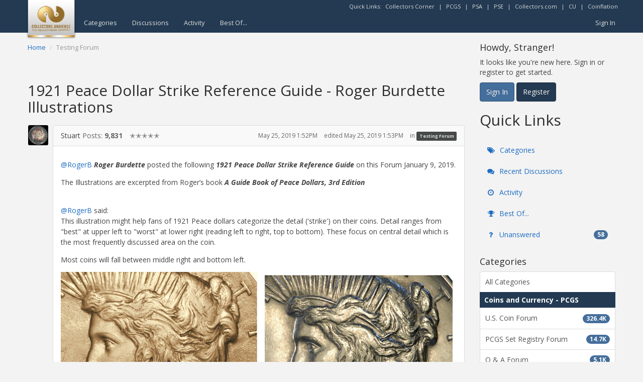

--- FILE ---
content_type: text/html; charset=utf-8
request_url: https://www.google.com/recaptcha/api2/aframe
body_size: 267
content:
<!DOCTYPE HTML><html><head><meta http-equiv="content-type" content="text/html; charset=UTF-8"></head><body><script nonce="kcr-z8nQKp1mS1mM7ZK6fQ">/** Anti-fraud and anti-abuse applications only. See google.com/recaptcha */ try{var clients={'sodar':'https://pagead2.googlesyndication.com/pagead/sodar?'};window.addEventListener("message",function(a){try{if(a.source===window.parent){var b=JSON.parse(a.data);var c=clients[b['id']];if(c){var d=document.createElement('img');d.src=c+b['params']+'&rc='+(localStorage.getItem("rc::a")?sessionStorage.getItem("rc::b"):"");window.document.body.appendChild(d);sessionStorage.setItem("rc::e",parseInt(sessionStorage.getItem("rc::e")||0)+1);localStorage.setItem("rc::h",'1769902242020');}}}catch(b){}});window.parent.postMessage("_grecaptcha_ready", "*");}catch(b){}</script></body></html>